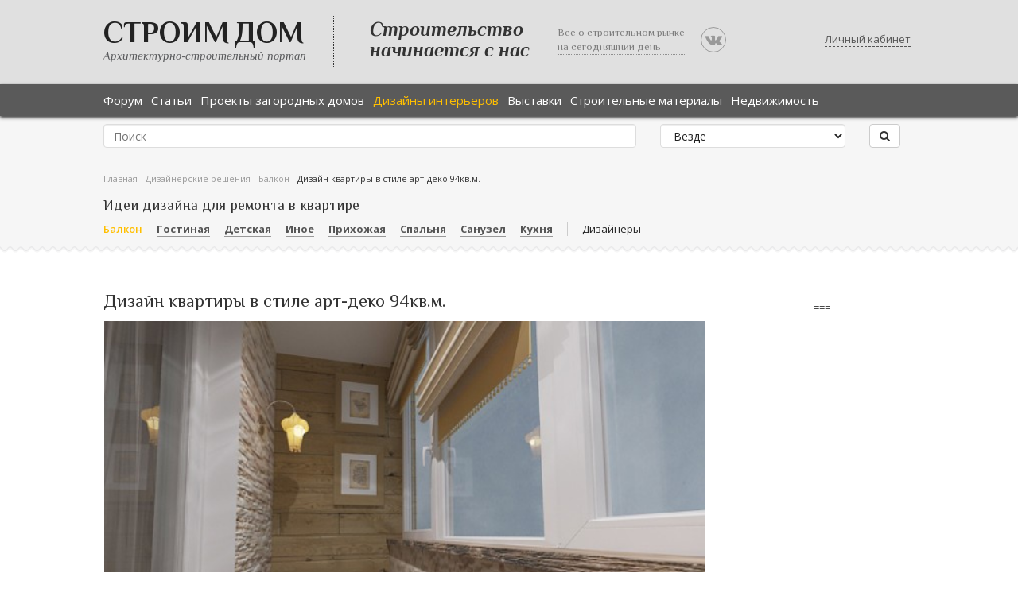

--- FILE ---
content_type: text/html; charset=UTF-8
request_url: https://aspdom.com/design/16050/dizayn-kvartiry-v-stile-art-deko-94kvm
body_size: 9285
content:
<!DOCTYPE html>
<html lang="ru">
<head>
    <title>Дизайн квартиры в стиле арт-деко 94кв.м. </title>
        <meta name="description" content="Дизайн квартиры в стиле арт-деко 94кв.м. ">
    <meta property="og:image" content="https://aspdom.com/storage/600x450/36/35192.jpg">
    <link rel="shortcut icon" href="/favicon.ico" type="image/x-icon">
    <link rel="canonical" href="https://aspdom.com/design/16050/dizayn-kvartiry-v-stile-art-deko-94kvm">
    <meta http-equiv="content-type" content="text/html; charset=utf-8">

    <link media="all" type="text/css" rel="stylesheet" href="//fonts.googleapis.com/css?family=Open+Sans:600italic,700italic,400,300,600,700&amp;subset=latin,cyrillic">

    <link media="all" type="text/css" rel="stylesheet" href="//fonts.googleapis.com/css?family=Philosopher:400italic,700italic,400,700&amp;subset=latin,cyrillic">

    <link media="all" type="text/css" rel="stylesheet" href="https://aspdom.com/build/assets/components/font-awesome/css/font-awesome.min.css">

        <link media="all" type="text/css" rel="stylesheet" href="https://aspdom.com/build/assets/components/jquery-ui/themes/base/jquery-ui.min.css">

    <link media="all" type="text/css" rel="stylesheet" href="https://aspdom.com/build/assets/components/social-likes/social-likes_classic.css">

    <link media="all" type="text/css" rel="stylesheet" href="https://aspdom.com/build/assets/components/chosen/chosen.min.css">

    <link media="all" type="text/css" rel="stylesheet" href="https://aspdom.com/build/assets/components/nivo-lightbox/nivo-lightbox.css">

    <link media="all" type="text/css" rel="stylesheet" href="https://aspdom.com/build/assets/components/bootstrap3-wysihtml5-bower/dist/bootstrap3-wysihtml5.min.css">

    <link media="all" type="text/css" rel="stylesheet" href="https://aspdom.com/build/assets/components/nivo-lightbox/themes/default/default.css">

    <link media="all" type="text/css" rel="stylesheet" href="https://aspdom.com/build/assets/css/app-0765c0ca.css">


            <!-- HTML5 element support for IE6-8 -->
    <!--[if lt IE 9]>
    <script src="//html5shiv.googlecode.com/svn/trunk/html5.js"></script>
    <![endif]-->
</head>
<body class="html front  not-logged-in " data-csrf_token="kAFsuccEMQRiPlPy2tsmqZzmukGxiDRNPYeFXAFo">
<script async src="//pagead2.googlesyndication.com/pagead/js/adsbygoogle.js"></script>
<script>
    (adsbygoogle = window.adsbygoogle || []).push({
        google_ad_client: "ca-pub-6351938841448646",
        enable_page_level_ads: true
    });
</script>
<header class="sc-header bg-gray hidden-print" id="header">
    <div class="wrap">
        <div class="container">
            <div class="row">
                <div class="col-sm-10 сol-md-10">
                    <div class="logo pull-left">
                        <h1><a class="name" href="/" title="Главная">Строим Дом</a></h1>
                        <span>Архитектурно-строительный портал</span>
                    </div>
                    <div class="slogan hidden-xs">
                        <div class="one visible-lg"><span>Строительство <br/>начинается с нас</span></div>
                        <div class="two hidden-xs"><span>Все о строительном рынке <br/>на сегодняшний день</span></div>
                        <a class="vk-group hidden-xs" rel="nofollow" href="//vk.com/club63396497" target="_blank"><i class="fa fa-vk"></i></a>
                    </div>
                </div>
                <div class="col-sm-2 сol-md-2">
                                            <a href="#" id="user-panel" data-toggle="modal" data-target="#login" title="Личный кабинет">Личный кабинет</a>
                                    </div>
            </div>

        </div>
    </div>
</header>

<div id="navbar" role="banner" class="sc-navbar flat-black navbar hidden-print"  data-offset-top="100">
    <div class="wrap">
        <div class="container">
            <div class="row">
                <div class="col-sm-12">
                    <div class="navbar-header">
                        <button type="button" class="navbar-toggle" data-toggle="collapse" data-target=".navbar-collapse">
                            <span class="sr-only">Toggle navigation</span>
                            <span class="icon-bar"></span>
                            <span class="icon-bar"></span>
                            <span class="icon-bar"></span>
                        </button>
                    </div>
                    <div class="navbar-collapse collapse">
                        <nav role="navigation">
                            <ul class="menu nav navbar-nav">
                                <li><a href="https://aspdom.com/forum" title="Форум">Форум</a></li>
                                <li><a href="https://aspdom.com/article" title="Статьи">Статьи</a></li>
                                <li><a href="https://aspdom.com/project" title="Проекты загородных домов">Проекты загородных домов</a></li>
                                <li><a href="https://aspdom.com/design" class="active" title="Дизайны">Дизайны интерьеров</a></li>
                                <li><a href="https://aspdom.com/exhibition" title="Выставки">Выставки</a></li>
                                <li><a href="https://aspdom.com/equipment" title="Строительные материалы">Строительные материалы</a></li>
                                <li><a href="https://aspdom.com/realty" title="Недвижимость">Недвижимость</a></li>
                            </ul>
                        </nav>
                    </div>
                </div>
            </div>
        </div>

    </div>
</div>
<div role="search" class="sc-home bg-gray" style="padding: 10px 0 10px 0">

    <div class="container">
        <div class="row">
            <div class="col-sm-12">
                <div class="region region-search">
                    <section id="block-search-form" class="block block-search clearfix">
                        <form method="GET" action="https://aspdom.com/search" accept-charset="UTF-8" class="search-form form-search content-search" role="search" autocomplete="off">
                        <div class="row">
                            <div class="col-sm-8">
                                <input class="form-control" placeholder="Поиск" name="q" type="text">
                            </div>
                            <div class="col-sm-3">
                                <select class="form-control form-select" name="to"><option value="" selected="selected">Везде</option><option value="project">В проектах</option><option value="article">В статьях</option><option value="design">В дизайнах</option></select>
                            </div>
                            <div class="col-sm-1">
                                <button type="submit" class="btn btn-default"><i class="fa fa-search"></i></button>
                            </div>
                        </div>
                        </form>
                    </section>
                </div>
            </div>
        </div>
    </div>

</div>
    <div class="sc-subnav bg-gray" id="subnav">
        <div class="wrap">
            <div class="container">
                <div class="row">
                    <section class="col-sm-12">
                                                <div class="breadcrumb">
                            <span class="inline odd first">
                                <a href="https://aspdom.com" title="Главная">Главная</a>
                            </span>
                            <span class="delimiter">-</span>
                            <span class="inline even">
                                <a href="https://aspdom.com/design" title="Дизайнерские решения">Дизайнерские решения</a>
                            </span>
                                                            <span class="delimiter">-</span>
                                <a href="https://aspdom.com/design/category/43" title="Балкон">Балкон</a>
                                                        <span class="delimiter">-</span>
                            <span class="inline even last">
                                Дизайн квартиры в стиле арт-деко 94кв.м. 
                            </span>
                        </div>
                        <div class="region region-filters">
                            <section id="block-views-articles-menu-filter" class="block block-views clearfix">
                                <h2 class="block-title">Идеи дизайна для ремонта в квартире</h2>
                                <div class="view view-articles-menu view-id-articles_menu view-display-id-filter">
                                                                        <div class="view-content">
            <div class="views-row">
            <div class="views-field views-field-name">
                <span class="field-content">
                    <a href="https://aspdom.com/design/category/43" class="active" title="Балкон">Балкон</a>
                </span>
            </div>
        </div>
            <div class="views-row">
            <div class="views-field views-field-name">
                <span class="field-content">
                    <a href="https://aspdom.com/design/category/8" class="" title="Гостиная">Гостиная</a>
                </span>
            </div>
        </div>
            <div class="views-row">
            <div class="views-field views-field-name">
                <span class="field-content">
                    <a href="https://aspdom.com/design/category/42" class="" title="Детская">Детская</a>
                </span>
            </div>
        </div>
            <div class="views-row">
            <div class="views-field views-field-name">
                <span class="field-content">
                    <a href="https://aspdom.com/design/category/44" class="" title="Иное">Иное</a>
                </span>
            </div>
        </div>
            <div class="views-row">
            <div class="views-field views-field-name">
                <span class="field-content">
                    <a href="https://aspdom.com/design/category/41" class="" title="Прихожая">Прихожая</a>
                </span>
            </div>
        </div>
            <div class="views-row">
            <div class="views-field views-field-name">
                <span class="field-content">
                    <a href="https://aspdom.com/design/category/9" class="" title="Спальня">Спальня</a>
                </span>
            </div>
        </div>
            <div class="views-row">
            <div class="views-field views-field-name">
                <span class="field-content">
                    <a href="https://aspdom.com/design/category/11" class="" title="Санузел">Санузел</a>
                </span>
            </div>
        </div>
            <div class="views-row">
            <div class="views-field views-field-name">
                <span class="field-content">
                    <a href="https://aspdom.com/design/category/10" class="" title="Кухня">Кухня</a>
                </span>
            </div>
        </div>
        <div class="inline-string leftborder">
        <a href="/design/authors" class="filter-designers-link">Дизайнеры</a>
    </div>
</div>                                </div>
                            </section>
                            <!-- /.block -->
                        </div>
                    </section>
                </div>
            </div>
        </div>
    </div>
    <div class="sc-main bg-white" id="main">
        <div class="wrap">
            <div class="main-container container">
                <div class="row">
                    <section class="col-md-9">
                        <!-- Yandex.RTB R-A-163610-34 -->
<div id="yandex_rtb_R-A-163610-34"></div>
<script>
window.yaContextCb.push(()=>{
	Ya.Context.AdvManager.render({
		"blockId": "R-A-163610-34",
		"renderTo": "yandex_rtb_R-A-163610-34",
		"type": "feed"
	})
})
</script>

                        <h1 class="page-header">Дизайн квартиры в стиле арт-деко 94кв.м. </h1>
                        <div class="region region-content">
                            <section id="block-system-main" class="block block-system clearfix">
                                <div class="node node-article">
                                    <div class="content">
                                        <div class="field field-name-field-article-image field-type-image field-label-hidden">
                                            <div class="slider-design">
                                                <div class="row">
                                                    <div class="col-sm-12">
                                                                                                                                                                                    <div class="item col-sm-12">
                                                                    <a data-lightbox-gallery="design" href="https://aspdom.com/storage/original/36/35192.jpg"><img src="https://aspdom.com/storage/600x450/36/35192.jpg" alt="Дизайн квартиры в стиле арт-деко 94кв.м. "/></a>
                                                                </div>
                                                                                                                                                                                                                                                <div class="item col-xs-4 col-sm-4 col-md-2 col-lg-2">
                                                                    <a data-lightbox-gallery="design" href="https://aspdom.com/storage/original/36/35193.jpg"><img src="https://aspdom.com/storage/230x140/36/35193.jpg" alt="Дизайн квартиры в стиле арт-деко 94кв.м. "/></a>
                                                                </div>
                                                                                                                                                                        </div>
                                                </div>
                                            </div>
                                        </div>
                                        <div class="clearfix"></div>
                                        <div class="ads-middle">
                                                
                                        </div>
                                        <div class="clearfix"></div>

                                        <div class="field field-name-body field-type-text-with-summary field-label-hidden post">
                                            <div class="field-items">
                                                <p>Дизайн квартиры в стиле арт-деко 94кв.м. </p>
                                            </div>
                                        </div>
                                        <div class="postinfo">
    <div class="author-views"  title="число просмотров">
        <span class="fa fa-eye"></span>
        <span>3525</span>
    </div>
    <div class="author-views"  title="число комментариев">
        <span class="fa fa-commenting-o"></span>
        <span>0</span>
    </div>
    <div class="author-date"  title="дата добавления">
        <span class="fa fa-calendar"></span>
        <span>27 ноября 2015, 19:51</span>
    </div>
    <div class="author-social text-right">
        <script src="https://yastatic.net/share2/share.js"></script>
        <div class="ya-share2" data-services="vkontakte,facebook,twitter,odnoklassniki,moimir,viber,whatsapp,telegram"></div>
    </div>
    <div class="postinfo-auth">
        <div class="image">
            <img class="img-circle" src="https://aspdom.com/storage/avatar/26/25828.jpg" width="50" height="50" alt="FlatArts"/>
        </div>
        <div class="user">
            <a href="https://aspdom.com/user/2492" title="Информация о пользователе." class="username">
                FlatArts
            </a>
        </div>
    </div>
</div>

                                    </div>
                                </div>
                                <div id="comments" class="comment-title">Комментарии к
            дизайну
                &laquo;Дизайн квартиры в стиле арт-деко 94кв.м. &raquo;
</div>
<div class="comments" id="comment-0">
    </div>
<div class="clearfix"></div>
<form id="comment-form" role="comment-form" method="post" action="https://aspdom.com/comment/design/16050/0">
            <div class="form-group">
            <input name="name" value="" placeholder="Ваше имя" class="form-control"/>
        </div>
        <div class="form-group">
        <textarea required name="body" class="form-control" placeholder="Добавьте ваш комментарий"></textarea>
    </div>
    <div class="form-group">
        <button type="submit" class="btn btn-default">Комментировать</button>
    </div>
</form>

<!-- Yandex.RTB -->
<script>window.yaContextCb=window.yaContextCb||[]</script>
<script src="https://yandex.ru/ads/system/context.js" async></script>

<!-- Yandex.RTB R-A-163610-16 -->
<div id="yandex_rtb_R-A-163610-16"></div>
<script>window.yaContextCb.push(()=>{
  Ya.Context.AdvManager.render({
    renderTo: 'yandex_rtb_R-A-163610-16',
    blockId: 'R-A-163610-16'
  })
})</script>                            </section>
                            <!-- /.block -->
                        </div>
                    </section>
                    <aside id="sidebar" class="col-md-3 hidden-xs hidden-sm" role="complementary">
                        <div class="region region-sidebar-second">
                            <section id="block-block-6" class="adv block block-block clearfix">
                                <!-- Yandex.RTB R-A-163610-17 -->
<div id="yandex_rtb_R-A-163610-17"></div>
<script type="text/javascript">
    (function(w, d, n, s, t) {
        w[n] = w[n] || [];
        w[n].push(function() {
            Ya.Context.AdvManager.render({
                blockId: "R-A-163610-17",
                renderTo: "yandex_rtb_R-A-163610-17",
                async: true
            });
        });
        t = d.getElementsByTagName("script")[0];
        s = d.createElement("script");
        s.type = "text/javascript";
        s.src = "//an.yandex.ru/system/context.js";
        s.async = true;
        t.parentNode.insertBefore(s, t);
    })(this, this.document, "yandexContextAsyncCallbacks");
</script>


<br />
<!-- Yandex.RTB R-A-163610-26 -->
<div id="yandex_rtb_R-A-163610-26"></div>
<script>
window.yaContextCb.push(() => {
    Ya.Context.AdvManager.render({
        "blockId": "R-A-163610-26",
        "renderTo": "yandex_rtb_R-A-163610-26"
    })
})
</script>
===




<br />

<!-- Yandex.RTB R-A-163610-17 -->
<div id="yandex_rtb_R-A-163610-17"></div>
<script type="text/javascript">
    (function(w, d, n, s, t) {
        w[n] = w[n] || [];
        w[n].push(function() {
            Ya.Context.AdvManager.render({
                blockId: "R-A-163610-17",
                renderTo: "yandex_rtb_R-A-163610-17",
                async: true
            });
        });
        t = d.getElementsByTagName("script")[0];
        s = d.createElement("script");
        s.type = "text/javascript";
        s.src = "//an.yandex.ru/system/context.js";
        s.async = true;
        t.parentNode.insertBefore(s, t);
    })(this, this.document, "yandexContextAsyncCallbacks");
</script>

<br />

<!-- Yandex.RTB R-A-163610-26 -->
<div id="yandex_rtb_R-A-163610-26"></div>
<script>
window.yaContextCb.push(() => {
    Ya.Context.AdvManager.render({
        "blockId": "R-A-163610-26",
        "renderTo": "yandex_rtb_R-A-163610-26"
    })
})
</script>
                            </section>
                        </div>
                    </aside>
                </div>
            </div>
        </div>
    </div>
    <div id="bottom">
        <div class="wrap">
            <div class="container">
                <div class="region region-bottom">
                    <section id="block-views-articles-block-3" class="block block-views clearfix">
                        <h2 class="block-title">Популярные статьи из раздела Дизайн интерьеров</h2>
                        <div class="view view-articles view-id-articles view-display-id-block_3 articles-block">
                            <div class="view-content">
                                <div class="view-content">
            <div class="views-row views-row-1 col-sm-6 col-md-4">
            <div class="views-field views-field-field-article-image">
                <div class="field-content">
                    <a href="https://aspdom.com/article/20235/sozdayte-svoy-idealnyy-ugolok-remont-kvartiry-po">
                        <img class="img-circle" src="https://aspdom.com/storage/90x90/82/81440.jpg" width="90" height="90" alt="Создайте свой идеальный уголок: Ремонт квартиры по"/>
                    </a>
                </div>
            </div>
            <div class="views-field views-field-title">
                <h3 class="field-content">
                    <a href="https://aspdom.com/article/20235/sozdayte-svoy-idealnyy-ugolok-remont-kvartiry-po">Создайте свой идеальный уголок: Ремонт квартиры по</a>
                </h3>
            </div>
            <div class="views-field views-field-field-article-preview">
                <span class="field-content"> Ремонт — это не просто улучшение внешнего вида вашего жилья...</span>
            </div>
        </div>
            <div class="views-row views-row-1 col-sm-6 col-md-4">
            <div class="views-field views-field-field-article-image">
                <div class="field-content">
                    <a href="https://aspdom.com/article/20229/dizaynerskiy-remont-pod-klyuch-sozdanie-idealnogo">
                        <img class="img-circle" src="https://aspdom.com/storage/90x90/82/81296.jpg" width="90" height="90" alt="Дизайнерский ремонт под ключ: Создание идеального "/>
                    </a>
                </div>
            </div>
            <div class="views-field views-field-title">
                <h3 class="field-content">
                    <a href="https://aspdom.com/article/20229/dizaynerskiy-remont-pod-klyuch-sozdanie-idealnogo">Дизайнерский ремонт под ключ: Создание идеального </a>
                </h3>
            </div>
            <div class="views-field views-field-field-article-preview">
                <span class="field-content">Дизайнерский ремонт под ключ — это не просто обновление инте...</span>
            </div>
        </div>
            <div class="views-row views-row-1 col-sm-6 col-md-4">
            <div class="views-field views-field-field-article-image">
                <div class="field-content">
                    <a href="https://aspdom.com/article/20228/remont-kvartir-v-kieve-vazhnost-dizayn-proekta">
                        <img class="img-circle" src="https://aspdom.com/storage/90x90/82/81247.jpg" width="90" height="90" alt="**Ремонт квартир в Киеве: Важность дизайн-проекта "/>
                    </a>
                </div>
            </div>
            <div class="views-field views-field-title">
                <h3 class="field-content">
                    <a href="https://aspdom.com/article/20228/remont-kvartir-v-kieve-vazhnost-dizayn-proekta">**Ремонт квартир в Киеве: Важность дизайн-проекта </a>
                </h3>
            </div>
            <div class="views-field views-field-field-article-preview">
                <span class="field-content">Ремонт квартиры — это сложный и многоэтапный процесс, которы...</span>
            </div>
        </div>
            <div class="views-row views-row-1 col-sm-6 col-md-4">
            <div class="views-field views-field-field-article-image">
                <div class="field-content">
                    <a href="https://aspdom.com/article/20225/individualnyy-dizayn-interera">
                        <img class="img-circle" src="https://aspdom.com/storage/90x90/82/81104.png" width="90" height="90" alt="Индивидуальный дизайн интерьера"/>
                    </a>
                </div>
            </div>
            <div class="views-field views-field-title">
                <h3 class="field-content">
                    <a href="https://aspdom.com/article/20225/individualnyy-dizayn-interera">Индивидуальный дизайн интерьера</a>
                </h3>
            </div>
            <div class="views-field views-field-field-article-preview">
                <span class="field-content">Индивидуальный дизайн интерьера для загородного дома премиум...</span>
            </div>
        </div>
            <div class="views-row views-row-1 col-sm-6 col-md-4">
            <div class="views-field views-field-field-article-image">
                <div class="field-content">
                    <a href="https://aspdom.com/article/20222/byudzhetnyy-remont-kvartiry-v-stile-konstruktivizm">
                        <img class="img-circle" src="https://aspdom.com/storage/90x90/82/81075.jpg" width="90" height="90" alt="**Бюджетный ремонт квартиры в стиле конструктивизм"/>
                    </a>
                </div>
            </div>
            <div class="views-field views-field-title">
                <h3 class="field-content">
                    <a href="https://aspdom.com/article/20222/byudzhetnyy-remont-kvartiry-v-stile-konstruktivizm">**Бюджетный ремонт квартиры в стиле конструктивизм</a>
                </h3>
            </div>
            <div class="views-field views-field-field-article-preview">
                <span class="field-content">
*Киев – город, где история переплетается с современностью,...</span>
            </div>
        </div>
            <div class="views-row views-row-1 col-sm-6 col-md-4">
            <div class="views-field views-field-field-article-image">
                <div class="field-content">
                    <a href="https://aspdom.com/article/20221/remont-kvartiry-v-stile-konstruktivizm">
                        <img class="img-circle" src="https://aspdom.com/storage/90x90/82/81069.jpg" width="90" height="90" alt="Ремонт Квартиры в стиле конструктивизм"/>
                    </a>
                </div>
            </div>
            <div class="views-field views-field-title">
                <h3 class="field-content">
                    <a href="https://aspdom.com/article/20221/remont-kvartiry-v-stile-konstruktivizm">Ремонт Квартиры в стиле конструктивизм</a>
                </h3>
            </div>
            <div class="views-field views-field-field-article-preview">
                <span class="field-content">Ремонт квартиры в новостройке под ключ — это захватывающее п...</span>
            </div>
        </div>
    </div>
                            </div>
                        </div>
                    </section>
                </div>
            </div>
        </div>
    </div>

<div class="sc-footer flat-black hidden-print" id="footer">
    <div class="wrap">
        <div class="container">
            <div class="top">
                <div class="row">
                    <div class="logo">
                        <a class="name" href="/" title="Главная">Строим Дом</a>
                        <span>Архитектурно-строительный портал</span>
                    </div>
                    <div class="social-share">
                        <a rel="nofollow" href="//vk.com/club63396497" target="_blank"><i class="fa fa-vk"></i></a>

                    </div>
                </div>
            </div>
            <div class="bottom">
                <div class="row">
                    <div class="col-sm-4 col-md-3">
                        <ul class="menu nav">
                            <li class="first leaf"><a href="https://aspdom.com/article">Статьи</a></li>
                            <li class="leaf"><a href="https://aspdom.com/exhibition">Выставки</a></li>
                            <li class="leaf"><a href="https://aspdom.com/design">Дизайнерские решения</a></li>
                            <li class="last leaf"><a href="/design/authors">Дизайнеры</a></li>
                        </ul>
                    </div>
                    <div class="col-sm-4 col-md-3">
                        <ul class="menu nav">
                            <li class="first leaf"><a href="https://aspdom.com/project">Проекты загородных домов</a></li>
                            <li class="first leaf"><a href="https://aspdom.com/equipment">Строительные материалы</a></li>
                            <li class="first leaf"><a href="https://aspdom.com/realty">Недвижимость</a></li>
                            <li class="leaf"><a href="/project/authors">Авторы проектов</a></li>
                                                                                </ul>
                    </div>
                    <div class="col-sm-4 col-md-6">
                        <div class="region region-footer">
                            <section id="block-block-11" class="block block-block clearfix">


                                <a href="mailto:slavanew@mail.ru" class="solncevdesignlogo">slavanew@mail.ru</a>
                            </section>
                            <!-- /.block -->
                        </div>
                    </div>
                </div>
            </div>
        </div>
    </div>
    <div class="sc-debug" id="debug">
        <footer class="container">
            <div class="copy pull-left">(с) 2026. Строим Дом</div>
            <div class="right">
                <div class="block-counters">
                                                <!-- Yandex.Metrika informer --><a href="https://metrika.yandex.ru/stat/?id=34885710&amp;from=informer"target="_blank" rel="nofollow"><img src="https://informer.yandex.ru/informer/34885710/3_1_FFFFECFF_FFE6CCFF_0_pageviews"style="width:88px; height:31px; border:0;" alt="Яндекс.Метрика" title="Яндекс.Метрика: данные за сегодня (просмотры, визиты и уникальные посетители)" onclick="try{Ya.Metrika.informer({i:this,id:34885710,lang:'ru'});return false}catch(e){}" /></a><!-- /Yandex.Metrika informer --> <!-- Yandex.Metrika counter --><script type="text/javascript"> (function (d, w, c) { (w[c] = w[c] || []).push(function() { try { w.yaCounter34885710 = new Ya.Metrika({ id:34885710, clickmap:true, trackLinks:true, accurateTrackBounce:true, webvisor:true, trackHash:true, ut:"noindex" }); } catch(e) { } }); var n = d.getElementsByTagName("script")[0], s = d.createElement("script"), f = function () { n.parentNode.insertBefore(s, n); }; s.type = "text/javascript"; s.async = true; s.src = "https://mc.yandex.ru/metrika/watch.js"; if (w.opera == "[object Opera]") { d.addEventListener("DOMContentLoaded", f, false); } else { f(); } })(document, window, "yandex_metrika_callbacks");</script><!-- /Yandex.Metrika counter -->

                        <!--LiveInternet counter-->
                        <script type="text/javascript"><!--
                            document.write("<a href='//www.liveinternet.ru/click' " +
                                    "target=_blank><img src='//counter.yadro.ru/hit?t26.6;r" +
                                    escape(document.referrer) + ((typeof(screen) == "undefined") ? "" :
                                    ";s" + screen.width + "*" + screen.height + "*" + (screen.colorDepth ?
                                            screen.colorDepth : screen.pixelDepth)) + ";u" + escape(document.URL) +
                                    ";" + Math.random() +
                                    "' alt='' title='LiveInternet: показано число просмотров и" +
                                    " посетителей за 24 часа' " +
                                    "border='0' width='0' height='0'><\/a>");
                            //--></script>
                        <!--/LiveInternet-->
                    
                </div>

                <div id="block-block-3">
                    <p><a href="/contacts">Контакты</a></p>
                </div>

            </div>
        </footer>
    </div>
</div>
    <div class="modal" id="login" tabindex="-1" role="dialog">
    <div class="modal-dialog" role="document">
        <div class="modal-content">
            <button type="button" class="close" data-dismiss="modal" aria-label="Close"><span aria-hidden="true">&times;</span></button>
            <div class="modal-header">
                <h3 class="modal-title">Вход</h3>
            </div>
            <div role="authenticate" class="modal-body">
                <form method="POST" action="https://aspdom.com/auth/login" accept-charset="UTF-8" role="forms" autocomplete="off"><input name="_token" type="hidden" value="kAFsuccEMQRiPlPy2tsmqZzmukGxiDRNPYeFXAFo">
                <div class="form-group input">
                    <input class="form-control" placeholder="Логин" required="required" name="login" type="text">
                </div>
                <div class="form-group input">
                    <input class="form-control" placeholder="Пароль" required="required" name="password" type="password" value="">
                </div>
                <div class="form-group input">
                    <input data-loading-text="Подождите..." class="col-md-12 col-sm-12 btn btn-primary btn-lg" type="submit" value="Войти">
                </div>
                </form>
                <div class="social">
                <a href="https://aspdom.com/social/vk" class="col-md-12 col-sm-12 vk btn btn-default" title="Войти через Вконтакте">Войти через Вконтакте <span class="fa fa-vk"></span></a>
                </div>
                <hr/>
                <div class="already-register">
                    <a href="#" tabindex="-1" class="edit-pass" data-toggle="modal" data-target="#recovery" title="Забыли пароль?">Забыли пароль?</a><br/>
                    Не зарегистрированы? <a href="#" data-toggle="modal" data-target="#register" title="Регистрация">Регистрация</a>
                </div>
            </div>
        </div>
    </div>
</div>    <div class="modal" id="register" tabindex="-1" role="dialog">
    <div class="modal-dialog" role="document">
        <div class="modal-content">
            <button type="button" class="close" data-dismiss="modal" aria-label="Close"><span aria-hidden="true">&times;</span></button>
            <div class="modal-header">
                <h3 class="modal-title">Регистрация</h3>
            </div>
            <div role="authenticate" class="modal-body">
                <form method="POST" action="https://aspdom.com/auth/register" accept-charset="UTF-8" role="forms" autocomplete="off"><input name="_token" type="hidden" value="kAFsuccEMQRiPlPy2tsmqZzmukGxiDRNPYeFXAFo">
                <div class="form-group input">
                    <input class="form-control" placeholder="Ваше имя" required="required" name="name" type="text">
                </div>
                <div class="form-group input">
                    <input class="form-control" placeholder="Эл. почта" required="required" name="email" type="email">
                </div>
                <div class="form-group input">
                    <input class="form-control" placeholder="Пароль" required="required" name="password" type="password" value="">
                    <a href="#" class="show-password-eye" tabindex="-1" title="Показать пароль"></a>
                </div>
                <div class="form-group input">
                    <input class="form-control" placeholder="Пароль еще раз" required="required" name="password_confirmation" type="password" value="">
                </div>
                <hr/>
                <div class="form-group checkbox">
                    <input id="agreement" checked="checked" name="agreement" type="checkbox" value="1">
                    <label for="agreement">Я подтверждаю свое согласие с условиями <a href="https://aspdom.com/term" data-toggle="modal" data-target="#rules" title="пользовательского соглашения">пользовательского соглашения</a> <span class="form-required" title="Это поле обязательно для заполнения.">*</span></label>
                </div>
                <div class="form-group checkbox">
                    <input id="accept" checked="checked" name="accept" type="checkbox" value="1">
                    <label for="accept">Я хочу получать информационные сообщения с сайта <span class="form-required" title="Это поле обязательно для заполнения.">*</span></label>
                </div>
                                <div class="form-group input">
                    <input data-loading-text="Подождите..." class="col-md-12 col-sm-12 btn btn-primary btn-lg" type="submit" value="Зарегистрироваться">
                </div>
                </form>
                <div class="already-register">
                    Уже зарегистрированы?
                    <a href="#" data-dismiss="modal" aria-label="Close" title="Войти">Войти</a>
                </div>
            </div>
        </div>
    </div>
</div>    <div class="modal" id="recovery" tabindex="-1" role="dialog">
    <div class="modal-dialog" role="document">
        <div class="modal-content">
            <button type="button" class="close" data-dismiss="modal" aria-label="Close"><span aria-hidden="true">&times;</span></button>
            <div class="modal-header">
                <h3 class="modal-title">Восстановление пароля</h3>
            </div>
            <div role="authenticate" class="modal-body">
                <form method="POST" action="https://aspdom.com/auth/recovery" accept-charset="UTF-8" role="forms" autocomplete="off"><input name="_token" type="hidden" value="kAFsuccEMQRiPlPy2tsmqZzmukGxiDRNPYeFXAFo">
                <div class="form-group input">
                    <input class="form-control" placeholder="Эл. почта" required="required" name="email" type="email">
                </div>
                <div class="form-group input">
                    <input data-loading-text="Подождите..." class="col-md-12 col-sm-12 btn btn-primary btn-lg" type="submit" value="Восстановить">
                </div>
                </form>
            </div>
        </div>
    </div>
</div>    <div class="modal" id="rules" tabindex="2" role="dialog">
    <div class="modal-dialog" role="document">
        <div class="modal-content">
            <button type="button" class="close" data-dismiss="modal" aria-label="Close"><span aria-hidden="true">&times;</span></button>
            <div class="modal-header">
                <h3 class="modal-title">Пользовательское соглашение</h3>
            </div>
            <div class="modal-body">
                Loading...
            </div>
        </div>
    </div>
</div><script src="https://aspdom.com/build/assets/components/jquery/dist/jquery.min.js"></script>

<script src="https://aspdom.com/build/assets/components/jquery-ui/jquery-ui.min.js"></script>

<script src="https://aspdom.com/build/assets/components/jquery-ui/ui/i18n/datepicker-ru.js"></script>

<script src="https://aspdom.com/build/assets/components/bootstrap/dist/js/bootstrap.min.js"></script>

<script src="https://aspdom.com/build/assets/components/blueimp-file-upload/js/jquery.fileupload.js"></script>

<script src="https://aspdom.com/build/assets/components/jquery-mask-plugin/dist/jquery.mask.min.js"></script>

<script src="https://aspdom.com/build/assets/components/social-likes/social-likes.min.js"></script>

<script src="https://aspdom.com/build/assets/components/chosen/chosen.jquery.min.js"></script>

<script src="https://aspdom.com/build/assets/components/rpage/responsive-paginate.js"></script>

<script src="https://aspdom.com/build/assets/components/nivo-lightbox/nivo-lightbox.min.js"></script>

<script src="https://aspdom.com/build/assets/components/textarea-autosize/dist/jquery.textarea_autosize.min.js"></script>

<script src="https://aspdom.com/build/assets/js/app-a0ddb28a.js"></script>

</body>
</html>


--- FILE ---
content_type: text/html; charset=utf-8
request_url: https://www.google.com/recaptcha/api2/aframe
body_size: 267
content:
<!DOCTYPE HTML><html><head><meta http-equiv="content-type" content="text/html; charset=UTF-8"></head><body><script nonce="YhffPQDdTNQHIv_GD1di_Q">/** Anti-fraud and anti-abuse applications only. See google.com/recaptcha */ try{var clients={'sodar':'https://pagead2.googlesyndication.com/pagead/sodar?'};window.addEventListener("message",function(a){try{if(a.source===window.parent){var b=JSON.parse(a.data);var c=clients[b['id']];if(c){var d=document.createElement('img');d.src=c+b['params']+'&rc='+(localStorage.getItem("rc::a")?sessionStorage.getItem("rc::b"):"");window.document.body.appendChild(d);sessionStorage.setItem("rc::e",parseInt(sessionStorage.getItem("rc::e")||0)+1);localStorage.setItem("rc::h",'1769067663415');}}}catch(b){}});window.parent.postMessage("_grecaptcha_ready", "*");}catch(b){}</script></body></html>